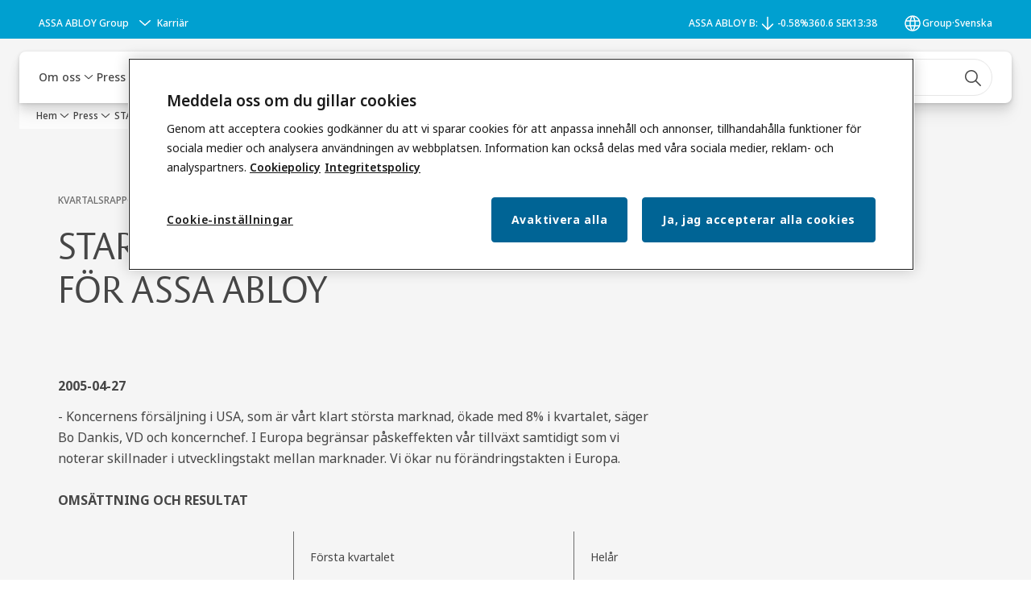

--- FILE ---
content_type: text/html; charset=utf-8
request_url: https://www.assaabloy.com/group/sv/news-media/press-releases/id.4c10f25dd4f643b3
body_size: 34174
content:
<!DOCTYPE html><html lang="sv" class="navigation-header   dropdown floating solid " style="--device-mobile: 360px; --device-mobile-lg: 576px; --device-tablet: 768px; --device-tablet-lg: 1024px; --device-laptop: 1280px; --device-laptop-lg: 1440px; --device-desktop: 1920px; --device-desktop-lg: 2560px; --grid-extended-max-width: 2288px; --topPaddingLocalizationBar: 0px; --vh: 7.32px;"><head>
  
  <meta name="viewport" content="width=device-width, initial-scale=1">

  <link rel="preconnect" href="https://gw-assets.assaabloy.com/">

  <meta charset="UTF-8">
  <link rel="icon" href="https://www.assaabloy.com/logo/assa-abloy-circle-favicon.ico">
  <title>STARK TILLVÄXT I USA, SVAGARE I EUROPA FÖR ASSA ABLOY | ASSA ABLOY</title>
  <meta property="version" content="aa94c5c">
  <meta property="og:type" content="website">
  <meta property="og:title" content="STARK TILLVÄXT I USA, SVAGARE I EUROPA FÖR ASSA ABLOY">
  
  <meta property="og:image" content="https://gw-assets.assaabloy.com/is/image/assaabloy/assa-abloy-3">
  
    <meta property="og:url" content="https://www.assaabloy.com/group/sv/news-media/press-releases/id.4c10f25dd4f643b3">
  
  
  <meta name="template" content="press-release-page">
  
  
  
  
  
  <meta name="google-site-verification" content="srxj3UhjS6ARHeZ5p3W28SPZCH_EywrNoGNu0xex6yk">

  
  <meta name="addsearch-custom-field" data-type="text" content="title=STARK TILLVÄXT I USA, SVAGARE I EUROPA FÖR ASSA ABLOY">
  <meta name="addsearch-custom-field" data-type="text" content="market_name=group">
  <meta name="addsearch-custom-field" data-type="text" content="language_name=sv">
  <meta name="addsearch-custom-field" data-type="text" content="content_category=press-release">
  

  
  
    <link rel="canonical" href="https://www.assaabloy.com/group/sv/news-media/press-releases/id.4c10f25dd4f643b3">
    
      <link rel="alternate" hreflang="sv" href="https://www.assaabloy.com/content/assa-abloy/com/group/sv/news-media/press-releases/id.4c10f25dd4f643b3">
    
  


  
    
  

  
  
  <script async="" src="https://www.googletagmanager.com/gtm.js?id=GTM-P6G8W4L"></script><script async="" src="https://www.googletagmanager.com/gtm.js?id=GTM-WBWG4NJ"></script><script>
    if (!window.onecms) {
      window.onecms = {
        config: {
          site: {
            fadeInComponents: false,
            chinaSite: false,
            name: 'assaabloy.com',
            market: 'group',
            language: 'sv',
            homePagePath: '/group/sv',
            translationsUrl: '/rest/api/v1/translations.json/group/sv',
            theme: 'assa-abloy-onecms.theme.assa-abloy',
            enableSessionStorageCache: true,
            sessionStorageVersion: 1768816866805
          }
        },
        clientlibs: {}
      }
    }

    window.dataLayer = window.dataLayer || [];
    window.dataLayer.push({
  "googleAnalyticsTrackingId": "UA-17054491-1",
  "matomoSiteId": "47",
  "googleAnalytics4MeasurementId": "G-BJTFJZBFDE",
  "siteDivision": "00"
});
    window.onecms.clientlibs.vendorJsUrl = '/etc.clientlibs/assa-abloy-onecms/clientlibs-generated/webcomponents/gw-group-vendor.lc-c8758d0d91f0aa762e74306bf63e44bf-lc.js';
    window.onecms.clientlibs.cookieBannerId = '58331170-9a17-4e4e-8e6d-e660c877713c';
    window.onecms.clientlibs.enableSentry = false;
    window.onecms.clientlibs.sentrySampleRate = '0.5';
    window.onecms.clientlibs.sentryTracesSampleRate = 0.1;
    window.onecms.clientlibs.environment = 'prod';
    window.onecms.clientlibs.isPublish = true;
    window.onecms.clientlibs.centralGtmContainerId = 'GTM-WBWG4NJ';
    window.onecms.clientlibs.featureFlagDivisionGtmPublish = true;
    window.onecms.clientlibs.divisionGtmContainerId = 'GTM-P6G8W4L';
    window.onecms.clientlibs.trackingEnabled = true;
    window.onecms.clientlibs.pageTracked = true;
    window.onecms.clientlibs.videoViewerScriptUrl = "https://gw-assets.assaabloy.com/s7viewers/html5/js/VideoViewer.js";
    window.onecms.clientlibs.interactiveImageScriptUrl = "https://gw-assets.assaabloy.com/s7viewers/html5/js/InteractiveImage.js";
  </script>
  

  
  
    
  
    <script defer="" src="/etc.clientlibs/assa-abloy-onecms/clientlibs/onecms-script-loader.lc-a0ba371bb76eda5838d458b576137ed7-lc.min.js"></script>

  

  
  
  

  
  

  
  
    <link rel="stylesheet" href="/etc.clientlibs/assa-abloy-onecms/clientlibs-generated/themes/global.lc-29ccfeae8fd9bff7620687abbcd84cc2-lc.min.css" type="text/css">
<link rel="stylesheet" href="/etc.clientlibs/assa-abloy-onecms/clientlibs-generated/themes/assa-abloy.lc-f335335f402f6cf394130b8f883b5c90-lc.min.css" type="text/css">

  


  
  
  


  
  
  
    <link rel="stylesheet" href="/etc.clientlibs/assa-abloy-onecms/components/structure/page/v1/page/clientlibs/header-offset-ssr-variables.lc-af567384b6afc7df0896c6eff7f36e56-lc.min.css" type="text/css">

  


  

  
  

  

  



  
    <link rel="stylesheet" href="/etc.clientlibs/assa-abloy-onecms/clientlibs/grid.lc-5334516a308a40e7dd7b3c7a8ae96960-lc.min.css" type="text/css">

  


  
    
    

    

    
    
    

  

  
  <style>html.matomoHeatmap .welcome { max-height: 1000px; }
</style>


  <script type="application/ld+json">
    {"@context":"https://schema.org","@type":"BreadcrumbList","itemListElement":[{"position":1,"@type":"ListItem","name":"Hem","item":"https://www.assaabloy.com/group/sv"},{"position":2,"@type":"ListItem","name":"Press","item":"https://www.assaabloy.com/group/sv/news-media"},{"position":3,"@type":"ListItem","name":"STARK TILLVÄXT I USA, SVAGARE I EUROPA FÖR ASSA ABLOY"}]}
  </script>
  <script type="application/ld+json">
    {"@context":"https://schema.org","@type":"Article","headline":"STARK TILLVÄXT I USA, SVAGARE I EUROPA FÖR ASSA ABLOY","image":["https://gw-assets.assaabloy.com/is/image/assaabloy/assa-abloy-3"],"datePublished":"2005-04-27T13:00:00+02:00","author":[{"@type":"Organization","name":"ASSA ABLOY"}]}
  </script>
<script async="" src="/etc.clientlibs/assa-abloy-onecms/clientlibs-generated/webcomponents/gw-group-wc-dependencies/resources/_d.webcomponents-ce.js"></script><script async="" src="/etc.clientlibs/assa-abloy-onecms/clientlibs-generated/webcomponents/gw-group-wc-dependencies/resources/_e.custom-elements-es5-adapter.js"></script><style data-styled="active" data-styled-version="5.3.6"></style><style data-styled="active" data-styled-version="5.3.6"></style><style data-styled="active" data-styled-version="5.3.6"></style><style data-styled="active" data-styled-version="5.3.6"></style><style data-styled="active" data-styled-version="5.3.6"></style></head>
<body class="press-release-page page basicpage aa-light-theme" id="press-release-page-b7325b0143" data-theme="light">



  




  



  


    
        
            <div class="toast gw-group-toast">

<gw-group-toast id="gw-group-toast-ec0ba1c7eb" data-client-lib="/etc.clientlibs/assa-abloy-onecms/clientlibs-generated/webcomponents/gw-group-toast.lc-187d3936fc18dfe367e4db98bd23bfa1-lc.js"><div data-addsearch="exclude" aria-disabled="true" aria-label="" class="styles__Toast-sc-6j63c8-1 jFzVqZ toast-message-wrapper"><div data-addsearch="exclude" class="styles__Text-sc-6j63c8-0 bVYyKt label-sm"></div></div></gw-group-toast>


</div>

        
    
        
            <div class="header header-includer"><div class="site-header">
  <div class="site-header--nav-bar">
  



  <gw-group-nav-header data-client-lib="/etc.clientlibs/assa-abloy-onecms/clientlibs-generated/webcomponents/gw-group-nav-header.lc-1d92492a3819d9c9ef5f46563e374d3d-lc.js" content="[base64]"><header class="styles__Header-sc-z2fkzf-4 iVOgsU"><div id="a11y-skip-link" tabindex="0"><a href="#a11y-skip-link-target" class="styles__SkipLink-sc-z2fkzf-3 gsFJOs">jumpToMainContent</a></div><section class="styles__Topbar-sc-1hzxovh-1 eTryn topbar"></section><div class="styles__Wrapper-sc-z2fkzf-0 gRutnU"><section class="styles__PrimaryNavigation-sc-z2fkzf-1 dEmSaK primary-navigation"><div class="styles__Navigation-sc-x3fycp-0 bWUyaF nav-bar__navigation"><div class="styles__Menu-sc-x3fycp-1 gjkLMg"><button id="gw-group-nav-menu" aria-expanded="false" tabindex="0" class="styles__HamburgerButton-sc-gappku-0 hzYBsL hamburger-menu-button label-md" aria-haspopup="true" aria-controls="hamburger-menu"><div class="styles__HamburgerIcon-sc-gappku-2 iehzkx  hamburger-menu-button" role="presentation"><span class="hamburger-menu-button"></span><span class="hamburger-menu-button"></span><span class="hamburger-menu-button"></span></div><label class="styles__MenuLabel-sc-gappku-1 keTNqZ hamburger-menu-button sr-only">Meny</label></button><nav aria-label="Huvudmeny" class="styles__TopNavigation-sc-khrlvi-1 ksMHTH"></nav></div><div hidden="" style="position: absolute; pointer-events: none; z-index: 999; opacity: 0; transform: translateY(-16px); overflow: initial;"><div id="hamburger-menu" class="styles__HamburgerMenu-sc-1k5lid8-0 fGXaOn"><nav aria-labelledby="gw-group-nav-menu" class="styles__HamburgerNavigation-sc-1k5lid8-1 gblgCQ"><div class="styles__MobileNavigation-sc-1krcsdf-0 iVcejX"><div id="mobile-subnavigation-menu-6c1ebfd7ea" class="styles__SubNavigation-sc-1m33sy9-0 kyWyHs"><div class="button aem-ie__cta"><button class="styles__Button-sc-18sij4a-0 bMXnuW styles__BackButton-sc-1m33sy9-1 jIUdFH label-lg" aria-label="Retur" id="2857d5cb-936d-41a9-a642-d25c28a6127c" role="button" data-variant="default"><svg role="presentation" class="styles__Icon-sc-1u0rbjk-0 fivoSa leading-icon external " width="24" height="24" viewBox="0 0 24 24" fill="none" xmlns="http://www.w3.org/2000/svg"><path d="M13.0323 19.0001C12.8361 19.0001 12.64 18.9275 12.4852 18.7719C12.1858 18.4711 12.1858 17.9732 12.4852 17.6724L17.3574 12.7767H4.77419C4.35097 12.7767 4 12.424 4 11.9988C4 11.5735 4.35097 11.2208 4.77419 11.2208H17.3574L12.4852 6.32512C12.1858 6.02432 12.1858 5.52645 12.4852 5.22566C12.7845 4.92486 13.28 4.92486 13.5794 5.22566L19.7729 11.449C19.8452 11.5216 19.9071 11.6046 19.9381 11.698C19.9794 11.7913 20 11.895 20 11.9988C20 12.1025 19.9794 12.2062 19.9381 12.2996C19.8968 12.3929 19.8452 12.4759 19.7729 12.5485L13.5794 18.7719C13.4245 18.9275 13.2284 19.0001 13.0323 19.0001Z" fill="#1A1A1A"></path></svg><span id="13e32da8-9dcb-4742-9224-3b6bc763166f" class="styles__Label-sc-18sij4a-1 jKMGzI styles__BackButton-sc-1m33sy9-1 jIUdFH label-lg ">Retur</span></button></div><div class="styles__Menu-sc-1m33sy9-2 hpOFDI"><nav class="styles__TreeNavigation-sc-16eevtj-0 cpUXTX"><ul class="styles__List-sc-16eevtj-1 eJajLR"><li class="styles__ListItem-sc-16eevtj-2 jdnPIG"><div class="button aem-ie__cta"><a class="styles__Button-sc-18sij4a-0 hSUEYJ label-md" aria-label="Prenumerera" id="84337001-8836-4a7b-a3aa-9637516e3938" role="link" href="https://www.assaabloy.com/group/sv/news-media/subscribe" target="_self" rel="" tabindex="0" data-variant="text"><span id="c9bbc59c-06c7-4093-a2a7-58ad2817d67c" class="styles__Label-sc-18sij4a-1 fcDSKM label-md ">Prenumerera</span><svg role="presentation" class="styles__Icon-sc-1u0rbjk-0 fivoSa  " width="24" height="24" viewBox="0 0 24 24" fill="none" xmlns="http://www.w3.org/2000/svg"><path d="M13.0323 19.0001C12.8361 19.0001 12.64 18.9275 12.4852 18.7719C12.1858 18.4711 12.1858 17.9732 12.4852 17.6724L17.3574 12.7767H4.77419C4.35097 12.7767 4 12.424 4 11.9988C4 11.5735 4.35097 11.2208 4.77419 11.2208H17.3574L12.4852 6.32512C12.1858 6.02432 12.1858 5.52645 12.4852 5.22566C12.7845 4.92486 13.28 4.92486 13.5794 5.22566L19.7729 11.449C19.8452 11.5216 19.9071 11.6046 19.9381 11.698C19.9794 11.7913 20 11.895 20 11.9988C20 12.1025 19.9794 12.2062 19.9381 12.2996C19.8968 12.3929 19.8452 12.4759 19.7729 12.5485L13.5794 18.7719C13.4245 18.9275 13.2284 19.0001 13.0323 19.0001Z" fill="#1A1A1A"></path></svg></a></div></li></ul></nav></div></div></div></nav></div></div></div><div class="styles__Logotype-sc-hktp9h-0 hSeqPU"><div class="styles__ImageWrapper-sc-h9y1a8-0 eeKpvr"><a href="https://www.assaabloy.com/group/sv" id="page-logo"><div class="styles__Image-sc-h9y1a8-1 gyRPfV"><picture class="styles__FullPicture-sc-h9y1a8-3 jfRrWj"><img id="page-logo" src="https://gw-assets.assaabloy.com/is/image/assaabloy/assa-abloy-black-logo?wid=1626&amp;hei=225&amp;fmt=png-alpha" srcset="" alt="ASSA ABLOY" loading="lazy" sizes="(min-width: 1024px) 33vw, 50vw" width="auto" height="auto" aria-label="assaabloy.com Hem" class="styles__FullImage-sc-h9y1a8-2 OmrEl"></picture></div></a></div></div><div class="styles__RightSideWrapper-sc-z2fkzf-2 dsQtJS"><div class="styles__SearchBar-sc-shxt5d-5 dViMtp"><div class="styles__InputWrapper-sc-shxt5d-0 hqjvkO"><form role="search" class="styles__SearchBarInput-sc-shxt5d-4 erlPwq"><input type="search" placeholder="Sök" aria-label="Sök på denna webbplats" name="search-bar-input" role="combobox" aria-controls="search-results" aria-expanded="false" class="styles__InputText-sc-shxt5d-3 bKrByQ" value=""><button class="styles__SearchIcon-sc-shxt5d-1 jHQpMW magnifying-glas" aria-label="Sök" type="button"><svg role="presentation" class="styles__Icon-sc-1u0rbjk-0 fivoSa" width="24" height="24" viewBox="0 0 24 24" fill="none" xmlns="http://www.w3.org/2000/svg"><path d="M21.7668 20.6874L16.0766 14.9962C16.579 14.3912 16.9789 13.7144 17.2762 12.9864C17.676 12.0224 17.8811 10.997 17.8811 9.94078C17.8811 8.88458 17.676 7.86939 17.2762 6.89522C16.8763 5.92105 16.2919 5.05967 15.5538 4.32135C14.8156 3.58303 13.9441 2.99853 12.9804 2.59861C11.0529 1.79876 8.8384 1.79876 6.90068 2.60886C5.92669 3.00879 5.06549 3.59329 4.32731 4.33161C3.58913 5.06993 3.00474 5.94156 2.6049 6.90547C2.20505 7.87964 2 8.89483 2 9.95104C2 11.0072 2.20505 12.0224 2.6049 12.9966C3.00474 13.9708 3.58913 14.8321 4.32731 15.5705C5.06549 16.3088 5.93695 16.8933 6.90068 17.2932C7.86441 17.6931 8.88966 17.8982 9.94566 17.8982C11.0017 17.8982 12.0167 17.6931 12.9906 17.2932C13.7186 16.9856 14.3952 16.5857 15.0001 16.0832L20.6902 21.7744C20.844 21.9282 21.0388 22 21.2336 22C21.4284 22 21.6232 21.9282 21.777 21.7744C22.0743 21.477 22.0743 20.9848 21.777 20.6874H21.7668ZM12.396 15.8678C10.8376 16.5139 9.0537 16.5139 7.49532 15.8678C6.71613 15.5397 6.01897 15.0783 5.41407 14.4835C4.80918 13.8887 4.34781 13.1914 4.02999 12.4018C3.70191 11.6225 3.53787 10.7919 3.53787 9.95104C3.53787 9.11018 3.70191 8.27957 4.02999 7.50023C4.35807 6.72089 4.81943 6.02359 5.41407 5.41858C6.00871 4.81357 6.71613 4.35212 7.49532 4.03423C8.27451 3.70609 9.10496 3.54202 9.94566 3.54202C10.7864 3.54202 11.6168 3.70609 12.396 4.03423C13.1752 4.36237 13.8724 4.82382 14.4773 5.42883C15.0719 6.02359 15.5435 6.72089 15.8716 7.51048C16.1997 8.28982 16.3637 9.11018 16.3637 9.96129C16.3637 10.8124 16.1997 11.6328 15.8716 12.4121C15.5435 13.1914 15.0821 13.8887 14.4875 14.4938C13.8929 15.0885 13.1957 15.5602 12.4063 15.8884L12.396 15.8678Z" fill="#1A1A1A"></path></svg></button><button aria-label="Reset search field" type="button" class="styles__ClearButton-sc-shxt5d-2 gJQJgT"><svg role="presentation" class="styles__Icon-sc-1u0rbjk-0 fivoSa" width="24" height="24" viewBox="0 0 24 24" fill="none" xmlns="http://www.w3.org/2000/svg"><path d="M18.0582 18.9744C17.8545 18.9744 17.6509 18.8718 17.5491 18.7692L11.9491 13.1282L6.34909 18.7692C6.04364 19.0769 5.53455 19.0769 5.22909 18.7692C4.92364 18.4615 4.92364 17.9487 5.22909 17.641L10.8291 12L5.33091 6.35897C5.02545 6.05128 5.02545 5.53846 5.33091 5.23077C5.63636 4.92308 6.14545 4.92308 6.45091 5.23077L12.0509 10.8718L17.6509 5.23077C17.9564 4.92308 18.4655 4.92308 18.7709 5.23077C19.0764 5.53846 19.0764 6.05128 18.7709 6.35897L13.0691 12L18.6691 17.641C18.9745 17.9487 18.9745 18.4615 18.6691 18.7692C18.4655 18.8718 18.2618 18.9744 18.0582 18.9744Z" fill="#1A1A1A"></path></svg></button></form></div></div></div></section><nav aria-label="Brödsmulor"><ul class="styles__Breadcrumbs-sc-l06ea9-0 fYQOxL"><li class="styles__BreadCrumb-sc-l06ea9-1 bSvCNm"><div class="button aem-ie__cta"><a class="styles__Button-sc-18sij4a-0 hSqJBv label-sm" aria-label="Hem" id="d2e0efeb-6e79-4ca5-8f05-d6c64cd95fb2" role="link" href="https://www.assaabloy.com/group/sv" target="_self" rel="" data-variant="text"><span id="68adffe4-9131-41b0-a136-fa31efee7f43" class="styles__Label-sc-18sij4a-1 fcDSKM label-sm ">Hem</span><svg role="presentation" class="styles__Icon-sc-1u0rbjk-0 fivoSa chevron  " width="24" height="24" viewBox="0 0 24 24" fill="none" xmlns="http://www.w3.org/2000/svg"><path d="M12 15C12.1971 15 12.3942 14.9346 12.5498 14.7946L18.7744 9.19273C19.0752 8.92197 19.0752 8.47382 18.7744 8.20307C18.4735 7.93231 17.9755 7.93231 17.6747 8.20307L12 13.3101L6.32531 8.20307C6.02445 7.93231 5.52649 7.93231 5.22564 8.20307C4.92479 8.47382 4.92479 8.92197 5.22564 9.19273L11.4502 14.7946C11.6058 14.9346 11.8029 15 12 15Z" fill="#1A1A1A"></path></svg></a></div></li><li class="styles__BreadCrumb-sc-l06ea9-1 bSvCNm"><div class="button aem-ie__cta"><span class="styles__Button-sc-18sij4a-0 hSqJBv label-sm" aria-label="Press" id="7c919246-134b-4112-9343-e83101e290a8" role="button" aria-current="page" data-variant="text"><span id="f4e7c63c-6ed5-43f0-8e2d-55b32b3b4c9d" class="styles__Label-sc-18sij4a-1 fcDSKM label-sm ">Press</span><svg role="presentation" class="styles__Icon-sc-1u0rbjk-0 fivoSa chevron external " width="24" height="24" viewBox="0 0 24 24" fill="none" xmlns="http://www.w3.org/2000/svg"><path d="M12 15C12.1971 15 12.3942 14.9346 12.5498 14.7946L18.7744 9.19273C19.0752 8.92197 19.0752 8.47382 18.7744 8.20307C18.4735 7.93231 17.9755 7.93231 17.6747 8.20307L12 13.3101L6.32531 8.20307C6.02445 7.93231 5.52649 7.93231 5.22564 8.20307C4.92479 8.47382 4.92479 8.92197 5.22564 9.19273L11.4502 14.7946C11.6058 14.9346 11.8029 15 12 15Z" fill="#1A1A1A"></path></svg></span></div></li></ul></nav></div></header></gw-group-nav-header>
  




</div>




</div>
</div>

        
    
        
    
        
    
    <main>
        
            
        
            
        
            
                <div class="responsivegrid">


<div class="aem-Grid aem-Grid--12 aem-Grid--default--12 ">
    
    <div class="gw-group-detailed-press-release aem-GridColumn aem-GridColumn--default--12">

<gw-group-single-page-content id="gw-group-detailed-press-release-b975f1aacc" data-client-lib="/etc.clientlibs/assa-abloy-onecms/clientlibs-generated/webcomponents/gw-group-single-page-content.lc-7f1ef658f1d1a51404f96eb14a121136-lc.js" content="[base64]" theme="theme-alt-2"><div class="styles__SinglePageContent-sc-1k4qwe8-0 bjlUiD"><article class="styles__PressReleaseDetails-sc-mkgru9-0 rRaRl"><div class="styles__Wrapper-sc-rfxywm-0 cbtqXl"><section class="styles__Head-sc-mkgru9-3 cJbvH"><div class="styles__Eyebrow-sc-pz3bsn-0 kCrhsc undefined"><span class="styles__Title-sc-pz3bsn-1 iHvdtk eyebrow">Kvartalsrapport</span><span class="styles__Pipe-sc-pz3bsn-2 hPTXdc"></span><span class="styles__Text-sc-pz3bsn-3 eguBFn label-sm">Regulatorisk</span></div><div class="styles__Title-sc-fbadai-0 iKGlDU styles__Title-sc-mkgru9-1 lbzDdw"><h1 id="e94134f4-a2fa-44a3-8b18-b23f0e4564e4" class="heading-xl styles__Title-sc-mkgru9-1 lbzDdw" aria-label="STARK TILLVÄXT I USA, SVAGARE I EUROPA FÖR ASSA ABLOY">STARK TILLVÄXT I USA, SVAGARE I EUROPA FÖR ASSA ABLOY</h1></div></section></div><section class="styles__Body-sc-mkgru9-5 chUNsE"><div class="styles__Wrapper-sc-rfxywm-0 cbtqXl"><section class="styles__Date-sc-mkgru9-4 bIiMnQ">2005-04-27</section><div class="styles__Column-sc-mkgru9-10 bbWOWf column"><div class="styles__RichText-sc-xvjmvq-0 bWSKgo styles__RichText-sc-mkgru9-2 kuyRbZ body-md pr-body" id=""><div class="richtext_innerWrapper"><div>- Koncernens försäljning i USA, som är vårt klart största marknad, ökade med 8% i kvartalet,<i> </i>säger Bo Dankis, VD och koncernchef. I Europa begränsar påskeffekten vår tillväxt samtidigt som vi noterar skillnader i utvecklingstakt mellan marknader. Vi ökar nu förändringstakten i Europa.</div> <div>&nbsp;</div> <div><strong>OMSÄTTNING OCH RESULTAT</strong>&nbsp;&nbsp;&nbsp;&nbsp;&nbsp;&nbsp;&nbsp;&nbsp;&nbsp;&nbsp;&nbsp;&nbsp;&nbsp;&nbsp;&nbsp;&nbsp;&nbsp;&nbsp;&nbsp;&nbsp;  <br><br><div class="table-wrapper"><table class="hugin invisible"><tbody><tr class="hugin invisible"> <td class="hugin invisible" valign="bottom"> <div>&nbsp;</div></td> <td class="hugin invisible" colspan="3" valign="bottom"> <div>Första kvartalet</div></td> <td class="hugin invisible" valign="top"> <div>Helår</div></td></tr> <tr class="hugin invisible"> <td class="hugin invisible" valign="bottom"> <div>&nbsp;</div></td> <td class="hugin invisible" valign="bottom"> <div>2005</div></td> <td class="hugin invisible" valign="bottom"> <div>2004</div></td> <td class="hugin invisible" valign="bottom"> <div>Förändring</div></td> <td class="hugin invisible" valign="top"> <div>2004</div></td></tr> <tr class="hugin invisible"> <td class="hugin invisible" valign="bottom"> <div>Omsättning, MSEK</div></td> <td class="hugin invisible" valign="bottom"> <div>6 269</div></td> <td class="hugin invisible" valign="bottom"> <div>6&nbsp;283</div></td> <td class="hugin invisible" valign="bottom"> <div>0%</div></td> <td class="hugin invisible" valign="top"> <div>25 526</div></td></tr> <tr class="hugin invisible"> <td class="hugin invisible" valign="bottom"> <div>Varav:</div></td> <td class="hugin invisible" valign="bottom"> <div>&nbsp;</div></td> <td class="hugin invisible" valign="bottom"> <div>&nbsp;</div></td> <td class="hugin invisible" valign="bottom"> <div>&nbsp;</div></td> <td class="hugin invisible" valign="top"> <div>&nbsp;</div></td></tr> <tr class="hugin invisible"> <td class="hugin invisible" valign="bottom"> <div>Organisk tillväxt</div></td> <td class="hugin invisible" valign="bottom"> <div>&nbsp;</div></td> <td class="hugin invisible" valign="bottom"> <div>&nbsp;</div></td> <td class="hugin invisible" valign="bottom"> <div>+2%</div></td> <td class="hugin invisible" valign="top"> <div>+5%</div></td></tr> <tr class="hugin invisible"> <td class="hugin invisible" valign="bottom"> <div>Förvärv</div></td> <td class="hugin invisible" valign="bottom"> <div>&nbsp;</div></td> <td class="hugin invisible" valign="bottom"> <div>&nbsp;</div></td> <td class="hugin invisible" valign="bottom"> <div>&nbsp;+1%</div></td> <td class="hugin invisible" valign="top"> <div>+5%</div></td></tr> <tr class="hugin invisible"> <td class="hugin invisible" valign="bottom"> <div>Valutaeffekt</div></td> <td class="hugin invisible" valign="bottom"> <div>-205</div></td> <td class="hugin invisible" valign="bottom"> <div>&nbsp;</div></td> <td class="hugin invisible" valign="bottom"> <div>-3%</div></td> <td class="hugin invisible" valign="top"> <div>-4%</div></td></tr> <tr class="hugin invisible"> <td class="hugin invisible" valign="bottom"> <div>Rörelsemarginal (EBIT), %</div></td> <td class="hugin invisible" valign="bottom"> <div>14,2</div></td> <td class="hugin invisible" valign="bottom"> <div>13,8</div></td> <td class="hugin invisible" valign="bottom"> <div>&nbsp;</div></td> <td class="hugin invisible" valign="top"> <div>14,4</div></td></tr> <tr class="hugin invisible"> <td class="hugin invisible" valign="bottom"> <div>Resultat före skatt, MSEK</div></td> <td class="hugin invisible" valign="bottom"> <div>764</div></td> <td class="hugin invisible" valign="bottom"> <div>751</div></td> <td class="hugin invisible" valign="bottom"> <div>+2%</div></td> <td class="hugin invisible" valign="top"> <div>3 199</div></td></tr> <tr class="hugin invisible"> <td class="hugin invisible" valign="bottom"> <div>Varav valutaeffekt, MSEK</div></td> <td class="hugin invisible" valign="bottom"> <div>-17</div></td> <td class="hugin invisible" valign="bottom"> <div>&nbsp;</div></td> <td class="hugin invisible" valign="bottom"> <div>-2%</div></td> <td class="hugin invisible" valign="top"> <div>&nbsp;</div></td></tr> <tr class="hugin invisible"> <td class="hugin invisible" valign="bottom"> <div>Nettoresultat, MSEK</div></td> <td class="hugin invisible" valign="bottom"> <div>559</div></td> <td class="hugin invisible" valign="bottom"> <div>555</div></td> <td class="hugin invisible" valign="bottom"> <div>+1%</div></td> <td class="hugin invisible" valign="top"> <div>2 356</div></td></tr> <tr class="hugin invisible"> <td class="hugin invisible" valign="bottom"> <div>Operativt kassaflöde, MSEK</div></td> <td class="hugin invisible" valign="bottom"> <div>549</div></td> <td class="hugin invisible" valign="bottom"> <div>615</div></td> <td class="hugin invisible" valign="bottom"> <div>-11%</div></td> <td class="hugin invisible" valign="top"> <div>3 439</div></td></tr> <tr class="hugin invisible"> <td class="hugin invisible" valign="bottom"> <div>Vinst per aktie (EPS), SEK</div></td> <td class="hugin invisible" valign="bottom"> <div>1,49</div></td> <td class="hugin invisible" valign="bottom"> <div>1,50</div></td> <td class="hugin invisible" valign="bottom"> <div>-1%</div></td> <td class="hugin invisible" valign="top"> <div>6,33</div></td></tr></tbody></table></div></div> <div>&nbsp;</div> <div>Koncernens omsättning för första kvartalet uppgick till 6 269 MSEK (6 283). Den organiska tillväxten var 2%. Omräkning av de utländska dotterbolagens omsättning till svenska kronor hade en negativ påverkan om 205 MSEK på grund av ändrade valutakurser. De förvärvade bolagen hade en positiv effekt om 1% på omsättningen.</div> <div><i></i>&nbsp;</div> <div>För det första kvartalet uppgick rörelseresultatet före avskrivningar, EBITDA, till 1 102 MSEK (1 102). Motsvarande marginal var 17,6% (17,5). Koncernens rörelseresultat EBIT, uppgick till 890 MSEK (868) efter negativa valutaeffekter om 33 MSEK. Rörelsemarginalen (EBIT) uppgick till 14,2% (13,8). </div> <div>&nbsp;</div> <div>Resultat före skatt för det första kvartalet var 764 MSEK (751) där de negativa valutaeffekterna vid omräkning av utländska dotterbolag uppgick till 17 MSEK. Koncernens skattekostnad uppgick till 205 MSEK (196), motsvarande en effektiv skattesats på 27% i förhållande till resultat före skatt. </div> <div>Vinst per aktie efter skatt för det första kvartalet uppgick till 1,49 SEK (1,50). </div> <div>&nbsp;</div> <div>Det operativa kassaflödet för kvartalet, exklusive utbetalningar relaterade till omstrukturerings-programmet, uppgick till 549 MSEK - vilket är 72% av resultat före skatt - jämfört med 615 MSEK föregående år. Rörelsekapitalet ökade med 333 MSEK i kvartalet vilket i huvudsak är relaterat till en ökad kapitalbindning i kundfordringar och varulager. </div> <div>&nbsp;</div> <div><strong>HANDLINGSPROGRAMMET "LEVERAGE AND GROWTH"</strong></div> <div>Det tvååriga handlingsprogrammet som startades i november 2003 fortlöper väl med en lång rad specifika aktiviteter. Årlig besparingstakt beräknas uppgå till 450 MSEK under senare delen av 2005. 70 MSEK i besparingar har uppnåtts under första kvartalet 2005. I kvartalet har utbetalningar relaterade till handlingssprogrammet uppgått till 56 MSEK och 950 av de 1&nbsp;400 anställda som berörs har lämnat koncernen. Förhandlingar avseende cirka 250 av de totalt 1&nbsp;400 anställda som omfattas av programmet är fortfarande pågående. </div> <div>&nbsp;</div> <div><strong>KOMMENTAR PER DIVISION</strong></div> <div><strong>EMEA</strong> </div> <div>Första kvartalets omsättning i divisionen EMEA (Europa, Mellanöstern och Afrika) uppgick till 305 MEUR (307) med -1% organisk tillväxt. Rörelseresultatet uppgick till 44 MEUR (44) med en rörelse-marginal (EBIT) på 14,3% (14,4). Avkastning på sysselsatt kapital uppgick till 15,8% (16,1). Det operativa kassaflödet före betald ränta uppgick till 25 MEUR (31).</div> <div>&nbsp;</div> <div>Påskeffekten påverkade divisionens försäljning negativt med drygt 3%. Försäljningstillväxten under första kvartalet fortsätter att visa en stor spridning. Skandinavien, Israel och Östeuropa genererar god organisk tillväxt medan Frankrike, Benelux och Tyskland utvecklas svagare. Storbritannien och Italien fortsätter i samma takt som för helår 2004. Aktiviteterna i handlingsprogrammet Leverage and Growth genererar besparingar enligt plan vilket emellertid i kvartalet motverkas av lägre försäljningsvolymer. Den nya EMEA-ledningen har påskyndat införandet av fastlagd strategi vilket medför något högre säljkostnader avseende satsningar på specificering och gör-det-själv segmentet. Dessa aktiviteter har ännu inte givit nämnvärda effekter på försäljningen. </div> <div>&nbsp;</div> <div><strong>AMERICAS</strong></div> <div>Divisionen Americas omsättning uppgick i första kvartalet till 283 MUSD (273) med 5% organisk tillväxt. Rörelseresultatet uppgick till 51 MUSD (45) med en rörelsemarginal (EBIT) på 17,9% (16,6). Avkastning på sysselsatt kapital uppgick till 18,4% (16,4). Det operativa kassaflödet före betald ränta uppgick till 32 MUSD (38). </div> <div>&nbsp;</div> <div>Americas positiva trend fortsatte under första kvartalet vad gäller försäljning, volymer och marginaler. Door Group, Residential Group och Sydamerika rapporterar stark tillväxt i kvartalet. Architectural Hardware Group visar förbättrad försäljning med fortsatt stärkt marginal. Försäljning och resultat i Mexico påverkades tillfälligt negativt av ändrade skatteregler avseende varulager, vilket leder till engångsjusteringar av lagernivån i distributionen.</div> <div>&nbsp;</div> <div><strong>ASIA PACIFIC</strong> </div> <div>Första kvartalets omsättning i divisionen Asia Pacific uppgick till 81 MAUD (72) med 0% organisk tillväxt. Rörelseresultatet uppgick till 8 MAUD (9) med en rörelsemarginal (EBIT) på 9,7% (12,3). </div> <div>&nbsp;</div> <div>Avkastning på sysselsatt kapital uppgick till 9,9% (13,3). Det operativa kassaflödet före betald ränta uppgick till 15 MAUD (8). </div> <div>&nbsp;</div> <div>Asia Pacifics försäljning ökade som ett resultat av genomförda förvärv. Den organiska tillväxten påverkades negativt av valutakurser avseende export från Nya Zeeland till USA samt en fortsatt avmattning av bostadsmarknaden i Australien. Tillväxten i Asien förbättrades i kvartalet främst genom ökad försäljning till övriga divisioner. Resultatet påverkades negativt av lägre volymer och högre säljkostnader i Asien. De ökade säljkostnaderna förväntas ge högre försäljning senare under året. </div> <div>&nbsp;</div> <div><strong>GLOBAL TECHNOLOGIES</strong></div> <div>Divisionen Global Technologies redovisade en försäljning på 1 268 MSEK (1 165) i första kvartalet, motsvarande en organisk tillväxt på 9%. Rörelseresultatet uppgick till 169 MSEK (142) med en rörelsemarginal (EBIT) på 13,4% (12,2). Avkastning på sysselsatt kapital uppgick till 12,4% (10,4). Det operativa kassaflödet före betald ränta uppgick till 190 MSEK (76). </div> <div>&nbsp;</div> <div>Global Technologies rapporterar stark organisk tillväxt tack vare förbättrad försäljning i USA för samtliga enheter. Identification Technology Group fortsätter sin goda utveckling. Automatic Doors förbättrar marginaler genom en ökad serviceförsäljning. Hospitality Group rapporterar markant förbättrad försäljning i kvartalet vilket ger en positiv påverkan på divisionens organiska tillväxt och marginal. Omstruktureringsarbetet i Hospitality Group intensifieras vilket tillfälligt leder till en ökad kostnadsnivå. </div> <div>&nbsp;</div> <div><strong>ÖVRIGA HÄNDELSER</strong></div> <div>ASSA ABLOY tecknade i kvartalet avtal om att förvärva 70% av kinesiska WangLi. WangLi är en ledande leverantör av högsäkerhetsdörrar och högsäkerhetslås i Kina. Företaget har utvecklat ett omfattande kinesiskt distributionsnätverk och har en ledande position inom sitt segment. WangLis verksamhet är belägen i Zhejiang-regionen söder om Shanghai. Beräknad årsomsättning under 2005 uppgår till 200 MSEK. Konsolidering sker under andra kvartalet. </div> <div>&nbsp;</div> <div>I april tecknades avtal om förvärv av svenska Habo Industry som omsätter 45 MSEK. Verksamheten omfattar lås och beslag till fönster- och dörrindustrin i Skandinavien och i Europa. Förvärvet beräknas bidra till vinst per aktie från konsolideringstidpunkten.</div> <div>&nbsp;</div> <div>BEST Metaline (Asia Pacific) och Doorman Services (Global Technologies) konsolideras från 1 februari.&nbsp; Bolagen omsätter på årsbasis tillsammans drygt 200 MSEK. Förvärven har bidragit till vinst per aktie i kvartalet. Förvärvspris inklusive beräknade tilläggsköpeskillingar uppgår till cirka 150 MSEK. Preliminära förvärvsanalyser indikerar att goodwill och andra immateriella tillgångar med obestämd livslängd uppgår till knappt 100 MSEK.</div> <div>&nbsp;</div> <div><strong>REDOVISNINGSPRINCIPER</strong></div> <div>Sedan den 1 januari 2005 tillämpar ASSA ABLOY&nbsp;International Financial Reporting Standards (IFRS). Övergången till IFRS har skett per 1 januari 2004 vilket betyder att jämförelsetalen för 2004 har justerats i enlighet med IFRS. Effekterna av övergången till IFRS har presenterats i en separat rapport, "IFRS-justerade siffror 2004 för ASSA ABLOY",&nbsp;som publicerades&nbsp;den 20 april 2005. Rapporten finns att tillgå på ASSA ABLOYs hemsida. ASSA ABLOYs redovisningsprinciper under IFRS framgår av Bilaga 1.</div> <div>&nbsp;</div> <div><br>&nbsp;</div> <div><strong>FRAMTIDSUTSIKTER*</strong> </div> <div><a target="_blank" tabindex="0" aria-label="Den organiska försäljningstillväxten 2005 förväntas vara god, men påverkas av den svagare utvecklingen i Europa. Rörelsemarginalen (EBIT) förväntas öka i huvudsak beroende på besparingar från omstruktureringsprogrammet." name="OLE_LINK2">Den organiska försäljningstillväxten 2005 förväntas vara god, men påverkas av den svagare utvecklingen i Europa. Rörelsemarginalen (EBIT) förväntas öka i huvudsak beroende på besparingar från omstruktureringsprogrammet. </a>Det starka kassaflödet, exklusive betalningar avseende omstrukturering, kommer att fortsätta.</div> <div>&nbsp;</div> <div>Långsiktigt förväntar sig ASSA ABLOY att efterfrågan på säkerhet kommer att öka. Arbetet med att fokusera på kundnytta, innovationer och att utnyttja ASSA ABLOYs starka position kommer att påskynda tillväxten och förbättra lönsamheten. </div> <div>&nbsp;</div> <div>Stockholm den 27 april 2005</div> <div>&nbsp;</div> <div>&nbsp;</div> <div>Bo Dankis</div> <div>VD och koncernchef</div> <div>&nbsp;</div> <div>*Framtidsutsikter publicerade i februari 2005 löd:</div> <div>"Den organiska försäljningstillväxten förväntas fortsätta vara god. Rörelsemarginalen före goodwillavskrivningar (EBITA) förväntas öka i huvudsak beroende på besparingar från omstruktureringsprogrammet. Det starka kassaflödet, exklusive betalningar avseende omstrukturering, kommer att fortsätta. Långsiktigt förväntar sig ASSA ABLOY att efterfrågan på säkerhet kommer att öka. Arbetet med att fokusera på kundnytta, innovationer och att utnyttja ASSA ABLOYs starka position kommer att påskynda tillväxten och förbättra lönsamheten." </div> <div>&nbsp;</div> <div>&nbsp;</div> <div>Delårsrapporten har ej översiktligt granskats av bolagets revisor.</div> <div>&nbsp;</div> <div>Ekonomisk information</div> <div>Kvartalsrapporter från ASSA ABLOY AB publiceras den 17 augusti och den 8 november under 2005.</div> <div>&nbsp;</div> <div>____________</div> <div>&nbsp;</div> <div>Ytterligare information lämnas av</div> <div>Bo Dankis, VD och koncernchef, tel: 08-506 485 42 </div> <div>Göran Jansson, vice koncernchef, Ekonomi- och finansdirektör, tel: 08-506 485 72&nbsp; </div> <div>Martin Hamner, Ekonomi- och IR-ansvarig, tel: 08-506&nbsp;485 79</div> <div>&nbsp;</div> <div>ASSA ABLOY AB (publ)</div> <div>Box 70340, SE-107 23 Stockholm</div> <div>Tel: 08-506 485 00, Fax: 08-506 485 85</div> <div>Besöksadress: Klarabergsviadukten 90</div> <div><a target="_self" tabindex="0" aria-label="www.assaabloy.com" href="http://www.assaabloy.com/">www.assaabloy.com</a></div> <div>&nbsp;</div> <div>&nbsp;</div> <div>&nbsp;</div> <div>&nbsp;</div> <div>&nbsp;</div> <div>ASSA ABLOY håller en analytikerträff idag 12.45 på Operaterrassen i Stockholm.</div> <div>Analytikerträffen sänds även via Internet www.assaabloy.com. Det finns möjlighet att ställa frågor per </div> <div>telefon: +44 (0)20&nbsp;7162 0181.</div> <div><u>&nbsp;&nbsp;&nbsp;&nbsp;&nbsp;&nbsp;&nbsp;&nbsp;&nbsp;&nbsp;&nbsp;&nbsp;&nbsp;&nbsp;&nbsp;&nbsp;&nbsp;&nbsp;&nbsp;&nbsp;&nbsp;&nbsp;&nbsp;&nbsp;&nbsp;&nbsp;&nbsp;&nbsp; </u></div> <div>&nbsp;</div></div></div><div class="styles__ButtonWrapper-sc-mkgru9-7 hpYLYK"><div class="button aem-ie__cta"><a class="styles__Button-sc-18sij4a-0 bISimz label-md" aria-label="Ladda ned pressrelease" id="c75611c0-66ef-4d7e-99d2-4fd8c913cec9" role="link" href="https://mb.cision.com/Main/7333/3304579/1385428.pdf" download="" target="_blank" rel="noopener noreferrer" data-variant="primary"><span id="a1cb4b26-b759-433a-9ea0-fd4f2ef81e74" class="styles__Label-sc-18sij4a-1 jKMGzI label-md ">Ladda ned pressrelease</span><svg role="presentation" class="styles__Icon-sc-1u0rbjk-0 fivoSa external " width="24" height="24" viewBox="0 0 24 24" fill="none" xmlns="http://www.w3.org/2000/svg"><path d="M13.0323 19.0001C12.8361 19.0001 12.64 18.9275 12.4852 18.7719C12.1858 18.4711 12.1858 17.9732 12.4852 17.6724L17.3574 12.7767H4.77419C4.35097 12.7767 4 12.424 4 11.9988C4 11.5735 4.35097 11.2208 4.77419 11.2208H17.3574L12.4852 6.32512C12.1858 6.02432 12.1858 5.52645 12.4852 5.22566C12.7845 4.92486 13.28 4.92486 13.5794 5.22566L19.7729 11.449C19.8452 11.5216 19.9071 11.6046 19.9381 11.698C19.9794 11.7913 20 11.895 20 11.9988C20 12.1025 19.9794 12.2062 19.9381 12.2996C19.8968 12.3929 19.8452 12.4759 19.7729 12.5485L13.5794 18.7719C13.4245 18.9275 13.2284 19.0001 13.0323 19.0001Z" fill="#1A1A1A"></path></svg></a></div></div></div><div class="styles__Column-sc-mkgru9-10 jijaVc column" role="complementary"></div></div></section></article></div></gw-group-single-page-content>



</div>
<div class="gw-group-press-releases theme-alt-2 aem-GridColumn aem-GridColumn--default--12">


    





  <gw-group-press-releases-slider id="gw-group-press-releases-c67862099c" data-client-lib="/etc.clientlibs/assa-abloy-onecms/clientlibs-generated/webcomponents/gw-group-press-releases-slider.lc-1681022c9572c35d510db0a7dd766024-lc.js" content="[base64]" theme="theme-alt-2"><section class="styles__PressReleasesSlider-sc-1mncz1q-0 kDOeHB"><div class="styles__Wrapper-sc-rfxywm-0 cbtqXl"><div class="styles__Head-sc-15shg24-2 ctVIel" direction="row"><div class="styles__Title-sc-fbadai-0 iKGlDU styles__Title-sc-15shg24-0 jxAryD"><h2 id="3cfa2efb-2957-45c5-8984-d1a3bbad4ae2" class="heading-lg styles__Title-sc-15shg24-0 jxAryD" aria-label="Senaste pressreleaserna">Senaste pressreleaserna</h2></div></div></div><div class="styles__Slider-sc-1b4adbl-0 jkTvpa Slider undefined"><ul class="styles__Cards-sc-1b4adbl-1 igWANn"><li type="press-release" class="styles__Card-sc-1mmdl6b-3 flsalW  card"><div class="container"><div class="styles__Content-sc-1mmdl6b-4 fBdqus"><div class="styles__Eyebrow-sc-pz3bsn-0 kCrhsc undefined" id="f7d73097-c9b4-4c70-9d07-99b6f70ad025-eyebrow"><span class="styles__Title-sc-pz3bsn-1 iHvdtk eyebrow">Inbjudan</span><span class="styles__Pipe-sc-pz3bsn-2 hPTXdc"></span><span class="styles__Text-sc-pz3bsn-3 eguBFn label-sm">Icke-regulatoriska</span></div><div class="styles__Title-sc-fbadai-0 jKeSKd styles__Title-sc-1mmdl6b-5 dXcZxt"><h3 id="e0e080e5-641d-4d47-9e61-0565e251d1a9-title" class="heading-xs styles__Title-sc-1mmdl6b-5 dXcZxt" aria-label="Invitation to the presentation of ASSA ABLOY’s Q4 report on February 5 at 9:00 a.m. (CET)">Invitation to the presentation of ASSA ABLOY’s Q4 report on February 5 at 9:00 a.m. (CET)</h3></div><p id="239c1cf7-aaa8-407c-b4d7-c330579dee14-meta" class="styles__TitleTagline-sc-1mmdl6b-8 jcqULe label-sm">2026-01-16</p></div><div class="styles__LinkWrapper-sc-1mmdl6b-6 jJCEOO"><div class="button aem-ie__cta"><a class="styles__Button-sc-18sij4a-0 ffsWIJ label-md" id="673da908-a87c-4fac-910c-d75a536ee60c" role="link" aria-labelledby="f7d73097-c9b4-4c70-9d07-99b6f70ad025-eyebrow e0e080e5-641d-4d47-9e61-0565e251d1a9-title 239c1cf7-aaa8-407c-b4d7-c330579dee14-meta" href="https://www.assaabloy.com/group/sv/news-media/press-releases/id.faceadfc18072252" target="_self" rel="" data-variant="text"></a></div></div></div></li><li type="press-release" class="styles__Card-sc-1mmdl6b-3 flsalW  card"><div class="container"><div class="styles__Content-sc-1mmdl6b-4 fBdqus"><div class="styles__Eyebrow-sc-pz3bsn-0 kCrhsc undefined" id="f28d10d8-201e-4cf8-8dd7-aa55b76ba1d8-eyebrow"><span class="styles__Title-sc-pz3bsn-1 iHvdtk eyebrow">Pressrelease</span><span class="styles__Pipe-sc-pz3bsn-2 hPTXdc"></span><span class="styles__Text-sc-pz3bsn-3 eguBFn label-sm">Icke-regulatoriska</span></div><div class="styles__Title-sc-fbadai-0 jKeSKd styles__Title-sc-1mmdl6b-5 dXcZxt"><h3 id="0b04d0c1-d8b8-4b1c-8307-1279d41a397b-title" class="heading-xs styles__Title-sc-1mmdl6b-5 dXcZxt" aria-label="ASSA ABLOY förvärvar Sargent and Greenleaf i USA">ASSA ABLOY förvärvar Sargent and Greenleaf i USA</h3></div><p id="8e27e241-5902-4807-9dcb-1b07eb0f7224-meta" class="styles__TitleTagline-sc-1mmdl6b-8 jcqULe label-sm">2025-12-05</p></div><div class="styles__LinkWrapper-sc-1mmdl6b-6 jJCEOO"><div class="button aem-ie__cta"><a class="styles__Button-sc-18sij4a-0 ffsWIJ label-md" id="a1566b06-b852-4c92-bf04-4e416b81ec9e" role="link" aria-labelledby="f28d10d8-201e-4cf8-8dd7-aa55b76ba1d8-eyebrow 0b04d0c1-d8b8-4b1c-8307-1279d41a397b-title 8e27e241-5902-4807-9dcb-1b07eb0f7224-meta" href="https://www.assaabloy.com/group/sv/news-media/press-releases/id.7407a7f86ad01cf3" target="_self" rel="" data-variant="text"></a></div></div></div></li><li type="press-release" class="styles__Card-sc-1mmdl6b-3 flsalW  card"><div class="container"><div class="styles__Content-sc-1mmdl6b-4 fBdqus"><div class="styles__Eyebrow-sc-pz3bsn-0 kCrhsc undefined" id="2913ed35-8abb-412b-8a07-2915e486fce6-eyebrow"><span class="styles__Title-sc-pz3bsn-1 iHvdtk eyebrow">Pressrelease</span><span class="styles__Pipe-sc-pz3bsn-2 hPTXdc"></span><span class="styles__Text-sc-pz3bsn-3 eguBFn label-sm">Icke-regulatoriska</span></div><div class="styles__Title-sc-fbadai-0 jKeSKd styles__Title-sc-1mmdl6b-5 dXcZxt"><h3 id="d53781ae-32bf-4ed7-bf63-c6cd49dc09dd-title" class="heading-xs styles__Title-sc-1mmdl6b-5 dXcZxt" aria-label="ASSA ABLOY förvärvar International Door Products i USA">ASSA ABLOY förvärvar International Door Products i USA</h3></div><p id="6b120c97-4bb6-42dd-b709-8f692fd324d7-meta" class="styles__TitleTagline-sc-1mmdl6b-8 jcqULe label-sm">2025-11-24</p></div><div class="styles__LinkWrapper-sc-1mmdl6b-6 jJCEOO"><div class="button aem-ie__cta"><a class="styles__Button-sc-18sij4a-0 ffsWIJ label-md" id="2919cf6a-3fb9-4e73-a62e-c17e4baa5b21" role="link" aria-labelledby="2913ed35-8abb-412b-8a07-2915e486fce6-eyebrow d53781ae-32bf-4ed7-bf63-c6cd49dc09dd-title 6b120c97-4bb6-42dd-b709-8f692fd324d7-meta" href="https://www.assaabloy.com/group/sv/news-media/press-releases/id.014e32ebf4b75174" target="_self" rel="" data-variant="text"></a></div></div></div></li><li type="press-release" class="styles__Card-sc-1mmdl6b-3 flsalW  card"><div class="container"><div class="styles__Content-sc-1mmdl6b-4 fBdqus"><div class="styles__Eyebrow-sc-pz3bsn-0 kCrhsc undefined" id="b43aaa38-418c-4bba-ae74-99da69448fc9-eyebrow"><span class="styles__Title-sc-pz3bsn-1 iHvdtk eyebrow">Pressrelease</span><span class="styles__Pipe-sc-pz3bsn-2 hPTXdc"></span><span class="styles__Text-sc-pz3bsn-3 eguBFn label-sm">Icke-regulatoriska</span></div><div class="styles__Title-sc-fbadai-0 jKeSKd styles__Title-sc-1mmdl6b-5 dXcZxt"><h3 id="f962d6a8-f8d4-499d-b02d-e505e75d21b8-title" class="heading-xs styles__Title-sc-1mmdl6b-5 dXcZxt" aria-label="ASSA ABLOY hosts its Capital Markets Day">ASSA ABLOY hosts its Capital Markets Day</h3></div><p id="d71566d2-ff47-4e8e-bffb-5c6b1a4dfedd-meta" class="styles__TitleTagline-sc-1mmdl6b-8 jcqULe label-sm">2025-11-19</p></div><div class="styles__LinkWrapper-sc-1mmdl6b-6 jJCEOO"><div class="button aem-ie__cta"><a class="styles__Button-sc-18sij4a-0 ffsWIJ label-md" id="32a8dfd3-ce62-4ddb-8cb4-16c55c12f162" role="link" aria-labelledby="b43aaa38-418c-4bba-ae74-99da69448fc9-eyebrow f962d6a8-f8d4-499d-b02d-e505e75d21b8-title d71566d2-ff47-4e8e-bffb-5c6b1a4dfedd-meta" href="https://www.assaabloy.com/group/sv/news-media/press-releases/id.df1756687bbc4420" target="_self" rel="" data-variant="text"></a></div></div></div></li><li type="press-release" class="styles__Card-sc-1mmdl6b-3 flsalW  card"><div class="container"><div class="styles__Content-sc-1mmdl6b-4 fBdqus"><div class="styles__Eyebrow-sc-pz3bsn-0 kCrhsc undefined" id="2810a2d7-94dc-4fa8-a65c-4768b122d836-eyebrow"><span class="styles__Title-sc-pz3bsn-1 iHvdtk eyebrow">Pressrelease</span><span class="styles__Pipe-sc-pz3bsn-2 hPTXdc"></span><span class="styles__Text-sc-pz3bsn-3 eguBFn label-sm">Icke-regulatoriska</span></div><div class="styles__Title-sc-fbadai-0 jKeSKd styles__Title-sc-1mmdl6b-5 dXcZxt"><h3 id="ae9d8a58-a2d5-46af-af91-49cc538b2908-title" class="heading-xs styles__Title-sc-1mmdl6b-5 dXcZxt" aria-label="ASSA ABLOY förvärvar Metal Products Inc. i USA">ASSA ABLOY förvärvar Metal Products Inc. i USA</h3></div><p id="6012b48d-fc9b-4f11-8af9-4d0fa1b0a2c6-meta" class="styles__TitleTagline-sc-1mmdl6b-8 jcqULe label-sm">2025-10-27</p></div><div class="styles__LinkWrapper-sc-1mmdl6b-6 jJCEOO"><div class="button aem-ie__cta"><a class="styles__Button-sc-18sij4a-0 ffsWIJ label-md" id="62e23087-c82c-435d-81db-37ad29516891" role="link" aria-labelledby="2810a2d7-94dc-4fa8-a65c-4768b122d836-eyebrow ae9d8a58-a2d5-46af-af91-49cc538b2908-title 6012b48d-fc9b-4f11-8af9-4d0fa1b0a2c6-meta" href="https://www.assaabloy.com/group/sv/news-media/press-releases/id.3bd705d1a2b7deb4" target="_self" rel="" data-variant="text"></a></div></div></div></li><li type="press-release" class="styles__Card-sc-1mmdl6b-3 flsalW  card"><div class="container"><div class="styles__Content-sc-1mmdl6b-4 fBdqus"><div class="styles__Eyebrow-sc-pz3bsn-0 kCrhsc undefined" id="b2a8ec74-9571-403b-9c47-cefd0ec44181-eyebrow"><span class="styles__Title-sc-pz3bsn-1 iHvdtk eyebrow">Kvartalsrapport</span><span class="styles__Pipe-sc-pz3bsn-2 hPTXdc"></span><span class="styles__Text-sc-pz3bsn-3 eguBFn label-sm">Regulatorisk</span></div><div class="styles__Title-sc-fbadai-0 jKeSKd styles__Title-sc-1mmdl6b-5 dXcZxt"><h3 id="deefff50-124b-4eb1-bb48-2bc8bac1e1db-title" class="heading-xs styles__Title-sc-1mmdl6b-5 dXcZxt" aria-label="Kvartalsrapport Q3 2025">Kvartalsrapport Q3 2025</h3></div><p id="04bc9fd2-955d-4bd2-9026-6730e60158f9-meta" class="styles__TitleTagline-sc-1mmdl6b-8 jcqULe label-sm">2025-10-21</p></div><div class="styles__LinkWrapper-sc-1mmdl6b-6 jJCEOO"><div class="button aem-ie__cta"><a class="styles__Button-sc-18sij4a-0 ffsWIJ label-md" id="4385f3fd-a07d-4d24-988f-238e42df0d6a" role="link" aria-labelledby="b2a8ec74-9571-403b-9c47-cefd0ec44181-eyebrow deefff50-124b-4eb1-bb48-2bc8bac1e1db-title 04bc9fd2-955d-4bd2-9026-6730e60158f9-meta" href="https://www.assaabloy.com/group/sv/news-media/press-releases/id.15089b8d9b84f871" target="_self" rel="" data-variant="text"></a></div></div></div></li><li type="press-release" class="styles__Card-sc-1mmdl6b-3 flsalW  card"><div class="container"><div class="styles__Content-sc-1mmdl6b-4 fBdqus"><div class="styles__Eyebrow-sc-pz3bsn-0 kCrhsc undefined" id="b168048d-3144-4a55-af4d-f8e624061972-eyebrow"><span class="styles__Title-sc-pz3bsn-1 iHvdtk eyebrow">Pressrelease</span><span class="styles__Pipe-sc-pz3bsn-2 hPTXdc"></span><span class="styles__Text-sc-pz3bsn-3 eguBFn label-sm">Icke-regulatoriska</span></div><div class="styles__Title-sc-fbadai-0 jKeSKd styles__Title-sc-1mmdl6b-5 dXcZxt"><h3 id="5adf3b4e-9b22-4f89-b401-c88373711ed9-title" class="heading-xs styles__Title-sc-1mmdl6b-5 dXcZxt" aria-label="ASSA ABLOY förvärvar Kentix i Tyskland">ASSA ABLOY förvärvar Kentix i Tyskland</h3></div><p id="b1e76e3f-c9b0-4cb1-9c15-715b4953907a-meta" class="styles__TitleTagline-sc-1mmdl6b-8 jcqULe label-sm">2025-10-16</p></div><div class="styles__LinkWrapper-sc-1mmdl6b-6 jJCEOO"><div class="button aem-ie__cta"><a class="styles__Button-sc-18sij4a-0 ffsWIJ label-md" id="556b173e-a08f-466a-a652-9e15fd791c78" role="link" aria-labelledby="b168048d-3144-4a55-af4d-f8e624061972-eyebrow 5adf3b4e-9b22-4f89-b401-c88373711ed9-title b1e76e3f-c9b0-4cb1-9c15-715b4953907a-meta" href="https://www.assaabloy.com/group/sv/news-media/press-releases/id.9b0a12caa7009520" target="_self" rel="" data-variant="text"></a></div></div></div></li><li type="primary" class="styles__Card-sc-1mmdl6b-3 EQEFU  card"><div class="container"><div class="styles__Content-sc-1mmdl6b-4 fBdqus"><div class="styles__Title-sc-fbadai-0 iKGlDU styles__Title-sc-1mmdl6b-5 cOwEaH"><h3 id="2d382890-daae-4215-8771-bd7ba3caa364-title" class="heading-md styles__Title-sc-1mmdl6b-5 cOwEaH" aria-label="Se alla pressreleaser">Se alla pressreleaser</h3></div></div><div class="styles__LinkWrapper-sc-1mmdl6b-6 eIqILg"><div class="button aem-ie__cta"><a class="styles__Button-sc-18sij4a-0 ffsWIJ label-md" id="590bcb3c-8113-42b8-b454-677c4f047455" role="link" aria-labelledby="2d382890-daae-4215-8771-bd7ba3caa364-title" href="https://www.assaabloy.com/group/sv/news-media/press-releases" target="_self" rel="" data-variant="text"><svg role="presentation" class="styles__Icon-sc-1u0rbjk-0 jlVjdK  " width="24" height="24" viewBox="0 0 24 24" fill="none" xmlns="http://www.w3.org/2000/svg"><path d="M13.0323 19.0001C12.8361 19.0001 12.64 18.9275 12.4852 18.7719C12.1858 18.4711 12.1858 17.9732 12.4852 17.6724L17.3574 12.7767H4.77419C4.35097 12.7767 4 12.424 4 11.9988C4 11.5735 4.35097 11.2208 4.77419 11.2208H17.3574L12.4852 6.32512C12.1858 6.02432 12.1858 5.52645 12.4852 5.22566C12.7845 4.92486 13.28 4.92486 13.5794 5.22566L19.7729 11.449C19.8452 11.5216 19.9071 11.6046 19.9381 11.698C19.9794 11.7913 20 11.895 20 11.9988C20 12.1025 19.9794 12.2062 19.9381 12.2996C19.8968 12.3929 19.8452 12.4759 19.7729 12.5485L13.5794 18.7719C13.4245 18.9275 13.2284 19.0001 13.0323 19.0001Z" fill="#1A1A1A"></path></svg></a></div></div></div></li></ul><div class="styles__SliderControl-sc-m5jcwb-0 eUyTkt"><div class="button aem-ie__cta"><button class="styles__Button-sc-18sij4a-0 irbTIR label-md" aria-label="" id="e25f106c-1807-44f1-b698-a67a11966e9f" role="button" disabled="" tabindex="-1" data-variant="primary"><svg role="presentation" class="styles__Icon-sc-1u0rbjk-0 jlVjdK chevron external " width="24" height="24" viewBox="0 0 24 24" fill="none" xmlns="http://www.w3.org/2000/svg"><path d="M8 12C8 12.1971 8.0654 12.3942 8.20543 12.5498L13.8073 18.7744C14.0781 19.0752 14.5262 19.0752 14.7969 18.7744C15.0677 18.4735 15.0677 17.9755 14.7969 17.6747L9.68992 12L14.7969 6.32531C15.0677 6.02445 15.0677 5.52649 14.7969 5.22564C14.5262 4.92479 14.0781 4.92479 13.8073 5.22564L8.20543 11.4502C8.0654 11.6058 8 11.8029 8 12Z" fill="#1A1A1A"></path></svg></button></div><div class="styles__ProgressBar-sc-1jytlg-0 criydT  "><div class="styles__Bar-sc-1jytlg-1 iICrrZ"><div class="styles__Indicator-sc-1jytlg-3 ihQJTM" style="left: 0%; width: 12.5%;"></div></div></div><div class="button aem-ie__cta"><button class="styles__Button-sc-18sij4a-0 irbTIR label-md" aria-label="" id="5320e99d-f4ba-4884-a32b-7093e4157749" role="button" tabindex="-1" data-variant="primary"><svg role="presentation" class="styles__Icon-sc-1u0rbjk-0 jlVjdK chevron external " width="24" height="24" viewBox="0 0 24 24" fill="none" xmlns="http://www.w3.org/2000/svg"><path d="M16 12C16 11.8029 15.9346 11.6058 15.7946 11.4502L10.1927 5.22564C9.92197 4.92479 9.47382 4.92479 9.20307 5.22564C8.93231 5.52649 8.93231 6.02445 9.20307 6.32531L14.3101 12L9.20307 17.6747C8.93231 17.9755 8.93231 18.4735 9.20307 18.7744C9.47383 19.0752 9.92197 19.0752 10.1927 18.7744L15.7946 12.5498C15.9346 12.3942 16 12.1971 16 12Z" fill="#1A1A1A"></path></svg></button></div></div></div></section></gw-group-press-releases-slider>
    




</div>

    
</div>
</div>

            
        
            
        
    </main>
    
        
    
        
    
        
    
        
            <div class="footer footer-includer">

<gw-group-footer id="footer-container-3eae6cb3c6" data-client-lib="/etc.clientlibs/assa-abloy-onecms/clientlibs-generated/webcomponents/gw-group-footer.lc-c89bbe36a12356bca583a2b89ee20767-lc.js" theme="theme-alt-1" content="[base64]"><footer class="styles__Footer-sc-1v4jcaq-0 bkRdXO"><div class="styles__Wrapper-sc-rfxywm-0 cbtqXl styles__StyledWrapper-sc-1v4jcaq-2 dNUqpD"><div class="styles__FooterWrapper-sc-1v4jcaq-1 ergEWM"><nav aria-label="Sidfotsmeny" class="styles__NavigationSection-sc-1v4jcaq-15 jLwUal"><ul class="styles__MenuLinks-sc-1v4jcaq-3 KNEtc"><li><div class="button aem-ie__cta"><a class="styles__Button-sc-18sij4a-0 fFuamJ label-md" id="46f1de35-7450-4e14-9329-eb2381d2ffa8" role="link" href="https://www.assaabloy.com/group/sv/about-us" target="_self" rel="" data-variant="tertiary"><span id="ffc59fab-99a4-4f11-815d-0986d236d3a6" class="styles__Label-sc-18sij4a-1 jKMGzI label-md ">Om oss</span></a></div></li><li><div class="button aem-ie__cta"><a class="styles__Button-sc-18sij4a-0 fFuamJ label-md" id="59c02990-9904-4aeb-bdeb-08882abfb4a3" role="link" href="https://www.assaabloy.com/group/sv/news-media" target="_self" rel="" data-variant="tertiary"><span id="d5706e1a-3ab9-490c-ba96-530c63b46740" class="styles__Label-sc-18sij4a-1 jKMGzI label-md ">Press</span></a></div></li><li><div class="button aem-ie__cta"><a class="styles__Button-sc-18sij4a-0 fFuamJ label-md" id="a6cabeac-312d-4d16-bf52-eeb86de8c6fc" role="link" href="https://www.assaabloy.com/group/sv/contact" target="_self" rel="" data-variant="tertiary"><span id="1717478d-8984-41a4-be24-42fa650f898d" class="styles__Label-sc-18sij4a-1 jKMGzI label-md ">Kontakt</span></a></div></li><li><div class="button aem-ie__cta"><a class="styles__Button-sc-18sij4a-0 fFuamJ label-md" id="1407b6f0-a2e7-40f0-9add-c2c49d04adb2" role="link" href="https://www.assaabloy.com/group/en" target="_self" rel="" data-variant="tertiary"><span id="7e9a4479-06a6-4f77-bdda-6e184bb1e419" class="styles__Label-sc-18sij4a-1 jKMGzI label-md ">Engelsk webbplats</span></a></div></li></ul></nav><div class="styles__Grid-sc-1v4jcaq-11 eaAULS"><div class="styles__Row-sc-1v4jcaq-12 giSRaR"><div class="styles__LocationsAndLanguages-sc-1v4jcaq-5 hOmmFP"><div class="styles__LocationSwitcher-sc-1v1boy1-0 kWNxfc styles__LocationSwitcher-sc-1v4jcaq-6 iZdiAH"><button mode="footer" aria-label="Group" class="styles__MarketsModalButton-sc-xgurc4-3 jXSaMR label-md"><svg role="img" class="styles__Icon-sc-1u0rbjk-0 fivoSa" width="24" height="24" viewBox="0 0 24 24" xmlns="http://www.w3.org/2000/svg" aria-hidden="true" aria-label="Marknad"><path fill-rule="evenodd" clip-rule="evenodd" d="M11.3102 2.27441C11.4071 2.24909 11.5089 2.24308 11.6093 2.25782C11.7392 2.25262 11.8695 2.25 12 2.25C12.1305 2.25 12.2608 2.25262 12.3907 2.25782C12.4911 2.24308 12.5929 2.24909 12.6898 2.27441C15.0236 2.43985 17.2291 3.44051 18.8943 5.10571C20.7228 6.93419 21.75 9.41414 21.75 12C21.75 13.2804 21.4978 14.5482 21.0078 15.7312C20.5178 16.9141 19.7997 17.9889 18.8943 18.8943C17.9889 19.7997 16.9141 20.5178 15.7312 21.0078C14.7612 21.4096 13.7342 21.6515 12.6899 21.7256C12.593 21.7509 12.4911 21.7569 12.3906 21.7422C12.2606 21.7474 12.1304 21.75 12 21.75C11.8696 21.75 11.7394 21.7474 11.6094 21.7422C11.5089 21.7569 11.407 21.7509 11.3101 21.7256C10.2658 21.6515 9.23879 21.4096 8.26884 21.0078C7.08591 20.5178 6.01108 19.7997 5.10571 18.8943C4.20034 17.9889 3.48216 16.9141 2.99217 15.7312C2.50219 14.5482 2.25 13.2804 2.25 12C2.25 9.41414 3.27723 6.93419 5.10571 5.10571C6.77091 3.44051 8.97643 2.43985 11.3102 2.27441ZM11.922 20.2496C11.0933 18.8434 10.4846 17.326 10.1108 15.75H13.8892C13.5154 17.326 12.9067 18.8434 12.078 20.2496C12.052 20.2499 12.026 20.25 12 20.25C11.974 20.25 11.948 20.2499 11.922 20.2496ZM13.9096 20.0259C14.3345 19.9248 14.7517 19.7899 15.1571 19.622C16.1581 19.2074 17.0675 18.5997 17.8336 17.8336C18.4455 17.2217 18.9564 16.5184 19.3485 15.75H15.4271C15.1069 17.2314 14.5976 18.6688 13.9096 20.0259ZM15.6846 14.25H19.9373C20.1443 13.5195 20.25 12.7624 20.25 12C20.25 11.2323 20.143 10.4757 19.9373 9.75H15.6846C15.7797 10.4937 15.8278 11.2451 15.8278 12C15.8278 12.7549 15.7797 13.5063 15.6846 14.25ZM15.4271 8.25H19.3485C18.9593 7.48737 18.4503 6.78308 17.8336 6.16637C16.745 5.07769 15.3833 4.3247 13.9096 3.97402C14.5976 5.33119 15.1069 6.76856 15.4271 8.25ZM12.078 3.75037C12.9067 5.15662 13.5154 6.67405 13.8892 8.25H10.1108C10.4846 6.67405 11.0933 5.15662 11.922 3.75037C11.948 3.75012 11.974 3.75 12 3.75C12.026 3.75 12.052 3.75012 12.078 3.75037ZM10.0904 3.97402C8.61666 4.3247 7.25505 5.07769 6.16637 6.16637C5.54966 6.78308 5.04068 7.48737 4.65152 8.25H8.57285C8.89307 6.76856 9.40236 5.33119 10.0904 3.97402ZM8.31538 9.75H4.06273C3.857 10.4757 3.75 11.2323 3.75 12C3.75 12.7624 3.85566 13.5195 4.06275 14.25H8.31538C8.22034 13.5063 8.1722 12.7549 8.1722 12C8.1722 11.2451 8.22034 10.4937 8.31538 9.75ZM9.82872 14.25H14.1713C14.2751 13.5072 14.3278 12.7555 14.3278 12C14.3278 11.2445 14.2751 10.4928 14.1713 9.75H9.82872C9.72487 10.4928 9.6722 11.2445 9.6722 12C9.6722 12.7555 9.72487 13.5072 9.82872 14.25ZM8.57285 15.75C8.89306 17.2314 9.40235 18.6688 10.0904 20.0259C9.66546 19.9248 9.24827 19.7899 8.84286 19.622C7.84193 19.2074 6.93245 18.5997 6.16637 17.8336C5.55448 17.2217 5.04364 16.5184 4.65153 15.75H8.57285Z" fill="#1A1A1A"></path></svg><div class="styles__MarketsModalButtonLabelContainer-sc-xgurc4-4 iOKlvY"><span mode="footer" class="styles__PrimaryLabel-sc-xgurc4-1 cgxXwz">Group</span><span mode="footer" role="presentation" class="styles__MidDot-sc-xgurc4-0 eEfYSf">·</span><span mode="footer" class="styles__SecondaryLabel-sc-xgurc4-2 fSleUQ">Svenska</span></div></button></div></div><ul class="styles__SocialLinks-sc-dj68eu-1 jHkXwT"><li><div class="button aem-ie__cta"><a class="styles__Button-sc-18sij4a-0 daUxLT label-md" aria-label="LinkedIn" id="372a81d4-6f4e-450d-8966-f537d3bb956a" role="link" href="https://www.linkedin.com/company/162556" target="_blank" rel="noopener noreferrer" data-variant="text"><svg role="presentation" width="24" height="24" viewBox="0 0 24 24" fill="none" xmlns="http://www.w3.org/2000/svg"><title id="linkedin-icon-title">LinkedIn</title><path fill-rule="evenodd" clip-rule="evenodd" d="M5.82857 4.54286C5.48758 4.54286 5.16055 4.67832 4.91943 4.91943C4.67832 5.16055 4.54286 5.48758 4.54286 5.82857V18.1714C4.54286 18.5124 4.67832 18.8394 4.91943 19.0806C5.16055 19.3217 5.48758 19.4571 5.82857 19.4571H18.1714C18.5124 19.4571 18.8394 19.3217 19.0806 19.0806C19.3217 18.8394 19.4571 18.5124 19.4571 18.1714V5.82857C19.4571 5.48758 19.3217 5.16055 19.0806 4.91943C18.8394 4.67832 18.5124 4.54286 18.1714 4.54286H5.82857ZM3.82847 3.82847C4.35893 3.29801 5.07839 3 5.82857 3H18.1714C18.9216 3 19.6411 3.29801 20.1715 3.82847C20.702 4.35893 21 5.07839 21 5.82857V18.1714C21 18.9216 20.702 19.6411 20.1715 20.1715C19.6411 20.702 18.9216 21 18.1714 21H5.82857C5.07839 21 4.35893 20.702 3.82847 20.1715C3.29801 19.6411 3 18.9216 3 18.1714V5.82857C3 5.07839 3.29801 4.35893 3.82847 3.82847ZM7.88571 7.11429C8.31176 7.11429 8.65714 7.45967 8.65714 7.88571V7.896C8.65714 8.32205 8.31176 8.66743 7.88571 8.66743C7.45967 8.66743 7.11429 8.32205 7.11429 7.896V7.88571C7.11429 7.45967 7.45967 7.11429 7.88571 7.11429ZM7.88571 10.2C8.31176 10.2 8.65714 10.5454 8.65714 10.9714V16.1143C8.65714 16.5403 8.31176 16.8857 7.88571 16.8857C7.45967 16.8857 7.11429 16.5403 7.11429 16.1143V10.9714C7.11429 10.5454 7.45967 10.2 7.88571 10.2ZM12.6588 10.5698C12.5233 10.348 12.2789 10.2 12 10.2C11.574 10.2 11.2286 10.5454 11.2286 10.9714V16.1143C11.2286 16.5403 11.574 16.8857 12 16.8857C12.426 16.8857 12.7714 16.5403 12.7714 16.1143V13.0286C12.7714 12.6876 12.9069 12.3606 13.148 12.1194C13.3891 11.8783 13.7162 11.7429 14.0571 11.7429C14.3981 11.7429 14.7252 11.8783 14.9663 12.1194C15.2074 12.3606 15.3429 12.6876 15.3429 13.0286V16.1143C15.3429 16.5403 15.6882 16.8857 16.1143 16.8857C16.5403 16.8857 16.8857 16.5403 16.8857 16.1143V13.0286C16.8857 12.2784 16.5877 11.5589 16.0572 11.0285C15.5268 10.498 14.8073 10.2 14.0571 10.2C13.5625 10.2 13.0813 10.3295 12.6588 10.5698Z" fill="#909090"></path></svg></a></div></li><li><div class="button aem-ie__cta"><a class="styles__Button-sc-18sij4a-0 daUxLT label-md" aria-label="Facebook" id="8da2d103-8e7f-4fdd-b0d4-db29d055387c" role="link" href="https://www.facebook.com/assaabloy/" target="_blank" rel="noopener noreferrer" data-variant="text"><svg role="presentation" width="24" height="24" viewBox="0 0 24 24" fill="none" xmlns="http://www.w3.org/2000/svg"><title id="facebook-icon-title">Facebook</title><path fill-rule="evenodd" clip-rule="evenodd" d="M10.4968 3.72732C11.532 2.62134 12.936 2 14.4 2H17.28C17.6776 2 18 2.3444 18 2.76923V6.8718C18 7.29663 17.6776 7.64103 17.28 7.64103H14.4C14.3363 7.64103 14.2753 7.66804 14.2303 7.71613C14.1853 7.76421 14.16 7.82943 14.16 7.89744V9.17949H17.28C17.5017 9.17949 17.7111 9.28862 17.8475 9.47532C17.9839 9.66203 18.0323 9.90548 17.9785 10.1353L17.0185 14.2378C16.9384 14.5803 16.6504 14.8205 16.32 14.8205H14.16V21.2308C14.16 21.6556 13.8376 22 13.44 22H9.6C9.20235 22 8.88 21.6556 8.88 21.2308V14.8205H6.72C6.32235 14.8205 6 14.4761 6 14.0513V9.94872C6 9.52388 6.32235 9.17949 6.72 9.17949H8.88V7.89744C8.88 6.33334 9.46157 4.8333 10.4968 3.72732ZM14.4 3.53846C13.3179 3.53846 12.2801 3.99771 11.515 4.81518C10.7499 5.63264 10.32 6.74136 10.32 7.89744V9.94872C10.32 10.3736 9.99764 10.7179 9.6 10.7179H7.44V13.2821H9.6C9.99764 13.2821 10.32 13.6264 10.32 14.0513V20.4615H12.72V14.0513C12.72 13.6264 13.0424 13.2821 13.44 13.2821H15.7578L16.3578 10.7179H13.44C13.0424 10.7179 12.72 10.3736 12.72 9.94872V7.89744C12.72 7.42141 12.897 6.96487 13.2121 6.62827C13.5271 6.29167 13.9544 6.10256 14.4 6.10256H16.56V3.53846H14.4Z" fill="#909090"></path></svg></a></div></li><li><div class="button aem-ie__cta"><a class="styles__Button-sc-18sij4a-0 daUxLT label-md" aria-label="Instagram" id="590211b4-4ba4-4f9a-a999-c923556656c3" role="link" href="https://www.instagram.com/assaabloygroup/" target="_blank" rel="noopener noreferrer" data-variant="text"><svg role="presentation" width="24" height="24" viewBox="0 0 24 24" fill="none" xmlns="http://www.w3.org/2000/svg"><g><title id="instagram-icon-title">Instagram</title><path fill-rule="evenodd" clip-rule="evenodd" d="M7.88571 4.54286C6.99913 4.54286 6.14886 4.89505 5.52196 5.52196C4.89505 6.14886 4.54286 6.99913 4.54286 7.88571V16.1143C4.54286 17.0009 4.89505 17.8511 5.52196 18.478C6.14886 19.1049 6.99913 19.4571 7.88571 19.4571H16.1143C17.0009 19.4571 17.8511 19.1049 18.478 18.478C19.1049 17.8511 19.4571 17.0009 19.4571 16.1143V7.88571C19.4571 6.99913 19.1049 6.14886 18.478 5.52196C17.8511 4.89505 17.0009 4.54286 16.1143 4.54286H7.88571ZM4.43099 4.43099C5.34724 3.51474 6.58994 3 7.88571 3H16.1143C17.4101 3 18.6528 3.51474 19.569 4.43099C20.4853 5.34724 21 6.58994 21 7.88571V16.1143C21 17.4101 20.4853 18.6528 19.569 19.569C18.6528 20.4853 17.4101 21 16.1143 21H7.88571C6.58994 21 5.34724 20.4853 4.43099 19.569C3.51474 18.6528 3 17.4101 3 16.1143V7.88571C3 6.58994 3.51474 5.34724 4.43099 4.43099ZM16.6286 6.6C17.0546 6.6 17.4 6.94538 17.4 7.37143V7.38171C17.4 7.80776 17.0546 8.15314 16.6286 8.15314C16.2025 8.15314 15.8571 7.80776 15.8571 7.38171V7.37143C15.8571 6.94538 16.2025 6.6 16.6286 6.6ZM9.27259 9.27259C9.99594 8.54923 10.977 8.14286 12 8.14286C13.023 8.14286 14.0041 8.54923 14.7274 9.27259C15.4508 9.99594 15.8571 10.977 15.8571 12C15.8571 13.023 15.4508 14.0041 14.7274 14.7274C14.0041 15.4508 13.023 15.8571 12 15.8571C10.977 15.8571 9.99594 15.4508 9.27259 14.7274C8.54923 14.0041 8.14286 13.023 8.14286 12C8.14286 10.977 8.54923 9.99594 9.27259 9.27259ZM12 9.68571C11.3862 9.68571 10.7976 9.92954 10.3636 10.3636C9.92954 10.7976 9.68571 11.3862 9.68571 12C9.68571 12.6138 9.92954 13.2024 10.3636 13.6364C10.7976 14.0705 11.3862 14.3143 12 14.3143C12.6138 14.3143 13.2024 14.0705 13.6364 13.6364C14.0705 13.2024 14.3143 12.6138 14.3143 12C14.3143 11.3862 14.0705 10.7976 13.6364 10.3636C13.2024 9.92954 12.6138 9.68571 12 9.68571Z" fill="#909090"></path></g></svg></a></div></li><li><div class="button aem-ie__cta"><a class="styles__Button-sc-18sij4a-0 daUxLT label-md" aria-label="YouTube" id="de87f0fd-c8ee-499d-a2db-8f91ca7392c8" role="link" href="https://www.youtube.com/assaabloy" target="_blank" rel="noopener noreferrer" data-variant="text"><svg role="presentation" width="24" height="24" viewBox="0 0 24 24" fill="none" xmlns="http://www.w3.org/2000/svg"><title id="youtube-icon-title">YouTube</title><path fill-rule="evenodd" clip-rule="evenodd" d="M7.38462 6.35484C6.58897 6.35484 5.8259 6.66411 5.26329 7.21462C4.70069 7.76513 4.38462 8.51178 4.38462 9.29032V14.7097C4.38462 15.4882 4.70069 16.2349 5.26329 16.7854C5.8259 17.3359 6.58897 17.6452 7.38462 17.6452H16.6154C17.411 17.6452 18.1741 17.3359 18.7367 16.7854C19.2993 16.2349 19.6154 15.4882 19.6154 14.7097V9.29032C19.6154 8.51178 19.2993 7.76513 18.7367 7.21462C18.1741 6.66411 17.411 6.35484 16.6154 6.35484H7.38462ZM4.28422 6.25661C5.1065 5.45201 6.22174 5 7.38462 5H16.6154C17.7783 5 18.8935 5.45201 19.7158 6.25661C20.538 7.0612 21 8.15246 21 9.29032V14.7097C21 15.8475 20.538 16.9388 19.7158 17.7434C18.8935 18.548 17.7783 19 16.6154 19H7.38462C6.22174 19 5.1065 18.548 4.28422 17.7434C3.46195 16.9388 3 15.8475 3 14.7097V9.29032C3 8.15246 3.46195 7.0612 4.28422 6.25661ZM9.81275 8.70083C10.0298 8.58059 10.2962 8.58387 10.51 8.70944L15.1254 11.4191C15.3339 11.5415 15.4615 11.762 15.4615 12C15.4615 12.238 15.3339 12.4585 15.1254 12.5809L10.51 15.2906C10.2962 15.4161 10.0298 15.4194 9.81275 15.2992C9.5957 15.1789 9.46154 14.9537 9.46154 14.7097V9.29032C9.46154 9.04627 9.5957 8.82108 9.81275 8.70083ZM10.8462 10.4868V13.5132L13.4236 12L10.8462 10.4868Z" fill="#909090"></path></svg></a></div></li></ul></div><div class="styles__Border-sc-1v4jcaq-13 fDPfaH"></div><div class="styles__Row-sc-1v4jcaq-12 gUBukZ"><ul class="styles__Legal-sc-1v4jcaq-14 bmRxHP"><li class="styles__Copyright-sc-1v4jcaq-8 tLIro">© ASSA ABLOY</li><li class="styles__StaticListItem-sc-1v4jcaq-7 bvXEOy"><div class="button aem-ie__cta"><a class="styles__Button-sc-18sij4a-0 jfQXkZ body-sm" id="81bf4df9-8f3e-4f6d-b3f7-7635e0de5220" role="link" href="https://www.assaabloy.com/group/sv/privacy-center/cookie-policy" target="_self" rel="" data-variant="text"><span id="5cad002a-557f-4d92-89e1-60cb6d442246" class="styles__Label-sc-18sij4a-1 fcDSKM body-sm ">Cookies</span></a></div></li><li class="styles__StaticListItem-sc-1v4jcaq-7 bvXEOy"><div class="button aem-ie__cta"><a class="styles__Button-sc-18sij4a-0 jfQXkZ body-sm" id="94747899-43f5-4797-9c1a-9d95c47484a7" role="link" href="https://www.assaabloy.com/group/sv/legal" target="_self" rel="" data-variant="text"><span id="97dbe63b-064a-4b3a-8b4f-5d5d4ddbaa81" class="styles__Label-sc-18sij4a-1 fcDSKM body-sm ">Legal</span></a></div></li><li class="styles__StaticListItem-sc-1v4jcaq-7 bvXEOy"><div class="button aem-ie__cta"><a class="styles__Button-sc-18sij4a-0 jfQXkZ body-sm" id="cbf7faef-0073-42f7-aeed-4741fa5efb1b" role="link" href="https://www.assaabloy.com/group/sv/privacy-center" target="_self" rel="" data-variant="text"><span id="5eb47c5a-6c0b-4387-9c54-7d6359deedc6" class="styles__Label-sc-18sij4a-1 fcDSKM body-sm ">Hantering av personuppgifter</span></a></div></li><li class="styles__StaticListItem-sc-1v4jcaq-7 bvXEOy"><div class="button aem-ie__cta"><a class="styles__Button-sc-18sij4a-0 daUxLT body-sm" id="13dd90da-c290-41a7-b759-e109b0985dda" role="link" href="https://report.whistleb.com/sv/assaabloy" target="_blank" rel="noopener noreferrer" data-variant="text"><span id="0361d0d1-63a8-4d85-842d-575a7d169c09" class="styles__Label-sc-18sij4a-1 fcDSKM body-sm ">Visselblåsare</span><svg class="styles__Icon-sc-1u0rbjk-0 fivoSa external " width="24" height="24" viewBox="0 0 24 24" fill="none" xmlns="http://www.w3.org/2000/svg" aria-label="Nytt fönster"><path d="M16.1217 21H5.83016C5.07888 21 4.36877 20.7019 3.83361 20.1674C3.29845 19.6328 3 18.9235 3 18.1731V7.89324C3 7.14281 3.29845 6.4335 3.83361 5.89895C4.36877 5.3644 5.07888 5.06628 5.83016 5.06628H12.0051C12.427 5.06628 12.7769 5.4158 12.7769 5.83727C12.7769 6.25874 12.427 6.60826 12.0051 6.60826H5.83016C5.49054 6.60826 5.16121 6.7419 4.92451 6.98861C4.6878 7.23533 4.54372 7.554 4.54372 7.89324V18.1731C4.54372 18.5123 4.67751 18.8413 4.92451 19.0777C5.1715 19.3141 5.49054 19.4581 5.83016 19.4581H16.1217C16.4613 19.4581 16.7906 19.3244 17.0273 19.0777C17.264 18.831 17.4081 18.5123 17.4081 18.1731V12.0052C17.4081 11.5837 17.758 11.2342 18.18 11.2342C18.6019 11.2342 18.9518 11.5837 18.9518 12.0052V18.1731C18.9518 18.9235 18.6534 19.6328 18.1182 20.1674C17.583 20.7019 16.8729 21 16.1217 21Z" fill="#1A1A1A"></path><path d="M20.9483 3.48315C20.866 3.29812 20.7219 3.14392 20.5264 3.06168C20.4338 3.02056 20.3308 3 20.2279 3H15.0822C14.6602 3 14.3103 3.34951 14.3103 3.77099C14.3103 4.19246 14.6602 4.54198 15.0822 4.54198H18.3652L10.4201 12.478C10.1217 12.7761 10.1217 13.2696 10.4201 13.5677C10.5745 13.7219 10.77 13.7938 10.9656 13.7938C11.1611 13.7938 11.3567 13.7219 11.511 13.5677L19.4561 5.63164V8.9109C19.4561 9.33238 19.806 9.68189 20.2279 9.68189C20.6499 9.68189 20.9998 9.33238 20.9998 8.9109V3.78127C20.9998 3.67847 20.9792 3.58595 20.938 3.48315H20.9483Z" fill="#1A1A1A"></path></svg></a></div></li></ul></div></div><div class="styles__TagLine-sc-1v4jcaq-10 iRcLIQ body-sm">Experience a safer and more open world</div></div></div></footer></gw-group-footer>



</div>

        
    


  
    
    
  
    <link rel="stylesheet" href="/etc.clientlibs/assa-abloy-onecms/clientlibs/dependencies.lc-b30f8d321faabb2e09163ac137a24a8d-lc.min.css" type="text/css">

  




  
  
    <link rel="stylesheet" href="/etc.clientlibs/assa-abloy-onecms/clientlibs/widgets/environment-display.lc-5ca3c0d194f8d8d04fa324215f49fc86-lc.min.css" type="text/css">

  




    

    

    
    
    

  




<script src="/etc.clientlibs/assa-abloy-onecms/clientlibs-generated/webcomponents/gw-group-wc-dependencies/resources/_a.react.production.min.js" async=""></script><script src="/etc.clientlibs/assa-abloy-onecms/clientlibs-generated/webcomponents/gw-group-wc-dependencies/resources/_b.react-dom.production.min.js" async=""></script><script src="/etc.clientlibs/assa-abloy-onecms/clientlibs-generated/webcomponents/gw-group-toast.lc-187d3936fc18dfe367e4db98bd23bfa1-lc.js" async=""></script><script src="/etc.clientlibs/assa-abloy-onecms/clientlibs-generated/webcomponents/gw-group-nav-header.lc-1d92492a3819d9c9ef5f46563e374d3d-lc.js" async=""></script><script src="/etc.clientlibs/assa-abloy-onecms/clientlibs-generated/webcomponents/gw-group-vendor.lc-c8758d0d91f0aa762e74306bf63e44bf-lc.js" async=""></script><script src="/etc.clientlibs/assa-abloy-onecms/clientlibs-generated/webcomponents/gw-group-single-page-content.lc-7f1ef658f1d1a51404f96eb14a121136-lc.js" async=""></script><script src="/etc.clientlibs/assa-abloy-onecms/clientlibs-generated/webcomponents/gw-group-press-releases-slider.lc-1681022c9572c35d510db0a7dd766024-lc.js" async=""></script><script src="/etc.clientlibs/assa-abloy-onecms/clientlibs-generated/webcomponents/gw-group-footer.lc-c89bbe36a12356bca583a2b89ee20767-lc.js" async=""></script><script src="https://cdn.cookielaw.org/scripttemplates/otSDKStub.js" async="" charset="UTF-8" data-document-language="true" data-domain-script="58331170-9a17-4e4e-8e6d-e660c877713c"></script><div id="ssrMenuLinks"><ul style="width: 75%;"><li style="margin-bottom: 5px;"><a href="https://www.assaabloy.com/group/sv/about-us">Om oss</a></li><li style="margin-bottom: 5px;"><a href="https://www.assaabloy.com/group/sv/about-us/corporate-governance">Bolagsstyrning</a></li><li style="margin-bottom: 5px;"><a href="https://www.assaabloy.com/group/sv/about-us/corporate-governance/general-meeting">Bolagsstämma</a></li><li style="margin-bottom: 5px;"><a href="https://www.assaabloy.com/group/sv/about-us/corporate-governance/nomination-committee">Valberedning</a></li><li style="margin-bottom: 5px;"><a href="https://www.assaabloy.com/group/sv/about-us/corporate-governance/board-of-directors">Styrelse</a></li><li style="margin-bottom: 5px;"><a href="https://www.assaabloy.com/group/sv/about-us/corporate-governance/executive-team">Koncernledning</a></li><li style="margin-bottom: 5px;"><a href="https://www.assaabloy.com/group/sv/about-us/corporate-governance/organization">Organisation</a></li><li style="margin-bottom: 5px;"><a href="https://www.assaabloy.com/group/sv/about-us/corporate-governance/auditor">Revisor</a></li><li style="margin-bottom: 5px;"><a href="https://www.assaabloy.com/group/sv/about-us/corporate-governance/internal-control-financial-reporting">Intern kontroll – finansiell rapportering</a></li><li style="margin-bottom: 5px;"><a href="https://www.assaabloy.com/group/sv/about-us/corporate-governance/remuneration">Ersättningar</a></li><li style="margin-bottom: 5px;"><a href="https://www.assaabloy.com/group/sv/about-us/annual-reports">Årsredovisningar</a></li><li style="margin-bottom: 5px;"><a href="https://www.assaabloy.com/group/sv/about-us/interim-reports">Kvartalsrapporter</a></li><li style="margin-bottom: 5px;"><a href="https://www.assaabloy.com/group/sv/news-media">Press</a></li><li style="margin-bottom: 5px;"><a href="https://www.assaabloy.com/group/sv/news-media/subscribe">Prenumerera</a></li><li style="margin-bottom: 5px;"><a href="https://www.assaabloy.com/group/sv/contact">Kontakt</a></li></ul></div></body></html>